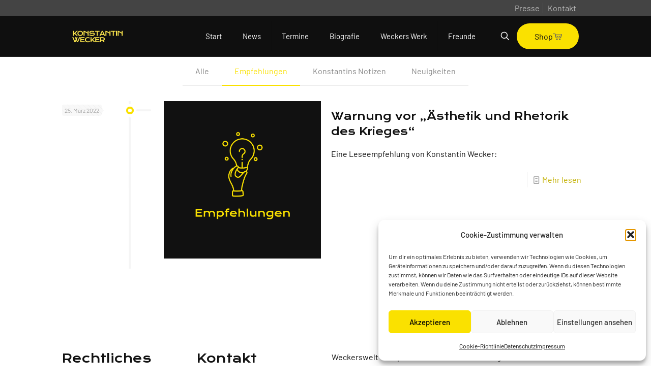

--- FILE ---
content_type: image/svg+xml
request_url: https://wecker.de/wp-content/uploads/2022/05/KW_Logo.svg
body_size: 7954
content:
<?xml version="1.0" encoding="UTF-8"?> <svg xmlns="http://www.w3.org/2000/svg" width="176" height="51" viewBox="0 0 176 51" fill="none"><path d="M2.41905 4.96857H5.87328V13.7839L14.863 4.96857H19.287L10.8966 13.0975L19.287 22H14.6887L8.4122 15.5056L5.87328 17.9574V22H2.41905V4.96857ZM17.976 13.4352C17.976 12.1494 18.212 10.9726 18.6842 9.90474C19.1564 8.83687 19.8175 7.92155 20.6674 7.15879C21.5246 6.38876 22.5489 5.79308 23.7403 5.37174C24.9389 4.95041 26.2647 4.73974 27.7175 4.73974C29.1632 4.73974 30.4853 4.95041 31.6839 5.37174C32.8825 5.79308 33.9068 6.38876 34.7568 7.15879C35.614 7.92155 36.2787 8.83687 36.7508 9.90474C37.223 10.9726 37.4591 12.1494 37.4591 13.4352C37.4591 14.7283 37.223 15.916 36.7508 16.9984C36.2787 18.0736 35.614 18.9998 34.7568 19.7771C33.9068 20.5544 32.8825 21.161 31.6839 21.5968C30.4853 22.0254 29.1632 22.2397 27.7175 22.2397C26.2647 22.2397 24.9389 22.0254 23.7403 21.5968C22.5489 21.161 21.5246 20.5544 20.6674 19.7771C19.8175 18.9998 19.1564 18.0736 18.6842 16.9984C18.212 15.916 17.976 14.7283 17.976 13.4352ZM21.4302 13.4352C21.4302 14.3142 21.5864 15.1061 21.8987 15.8107C22.2184 16.5154 22.6579 17.1183 23.2172 17.6196C23.7839 18.1135 24.4486 18.4949 25.2113 18.7637C25.9813 19.0325 26.8168 19.1669 27.7175 19.1669C28.6183 19.1669 29.4501 19.0325 30.2129 18.7637C30.9829 18.4949 31.6476 18.1135 32.207 17.6196C32.7663 17.1183 33.2058 16.5154 33.5254 15.8107C33.8451 15.1061 34.0049 14.3142 34.0049 13.4352C34.0049 12.5563 33.8451 11.7681 33.5254 11.0707C33.2058 10.3733 32.7663 9.78488 32.207 9.30543C31.6476 8.81871 30.9829 8.44822 30.2129 8.19397C29.4501 7.93971 28.6183 7.81259 27.7175 7.81259C26.8168 7.81259 25.9813 7.93971 25.2113 8.19397C24.4486 8.44822 23.7839 8.81871 23.2172 9.30543C22.6579 9.78488 22.2184 10.3733 21.8987 11.0707C21.5864 11.7681 21.4302 12.5563 21.4302 13.4352ZM39.2645 4.96857H42.7187L53.332 10.5258V4.96857H56.7863V22H53.332V14.1871L42.7187 8.66252V22H39.2645V4.96857ZM60.3896 16.9331C61.007 17.2818 61.6318 17.5978 62.2638 17.8811C62.9031 18.1571 63.5641 18.3932 64.247 18.5894C64.9298 18.7782 65.6454 18.9235 66.3936 19.0252C67.1491 19.1269 67.9518 19.1778 68.8018 19.1778C69.826 19.1778 70.6978 19.1124 71.417 18.9816C72.1361 18.8436 72.7209 18.6584 73.1713 18.4259C73.629 18.1862 73.9595 17.9029 74.1629 17.576C74.3736 17.2491 74.4789 16.8931 74.4789 16.5081C74.4789 15.8906 74.221 15.4039 73.7052 15.0479C73.1895 14.6847 72.394 14.5031 71.3189 14.5031C70.8467 14.5031 70.3491 14.5358 69.826 14.6012C69.303 14.6593 68.7727 14.7247 68.2351 14.7973C67.7048 14.87 67.1782 14.939 66.6551 15.0044C66.1394 15.0625 65.6526 15.0915 65.195 15.0915C64.4322 15.0915 63.6985 14.9935 62.9939 14.7973C62.2965 14.6012 61.6754 14.307 61.1305 13.9147C60.593 13.5224 60.1644 13.0321 59.8447 12.4437C59.5251 11.8552 59.3653 11.1687 59.3653 10.3842C59.3653 9.91927 59.427 9.45798 59.5505 9.00032C59.6813 8.54266 59.8847 8.1068 60.1607 7.69272C60.444 7.27139 60.8073 6.88274 61.2504 6.52678C61.6935 6.16356 62.2275 5.85119 62.8522 5.58967C63.4842 5.32816 64.2106 5.12475 65.0315 4.97946C65.8597 4.82691 66.8004 4.75063 67.8538 4.75063C68.6165 4.75063 69.3829 4.79422 70.1529 4.88139C70.923 4.9613 71.6712 5.07753 72.3976 5.23009C73.1314 5.38264 73.836 5.56788 74.5116 5.78581C75.1872 5.99648 75.8156 6.23258 76.3967 6.49409L74.8821 9.28363C74.4026 9.07296 73.8869 8.88046 73.3348 8.70611C72.7827 8.5245 72.2051 8.36832 71.6022 8.23756C70.9992 8.1068 70.3745 8.00509 69.728 7.93245C69.0887 7.85254 68.4349 7.81259 67.7666 7.81259C66.8149 7.81259 66.0304 7.8816 65.4129 8.01962C64.8027 8.15765 64.316 8.33563 63.9528 8.55356C63.5895 8.76423 63.3353 9.00395 63.19 9.27274C63.052 9.53425 62.983 9.79577 62.983 10.0573C62.983 10.5658 63.2118 10.9835 63.6694 11.3104C64.1271 11.63 64.8245 11.7899 65.7616 11.7899C66.1394 11.7899 66.5716 11.7644 67.0583 11.7136C67.5523 11.6555 68.0681 11.5937 68.6056 11.5283C69.1505 11.463 69.7025 11.4048 70.2619 11.354C70.8285 11.2959 71.377 11.2668 71.9073 11.2668C72.9098 11.2668 73.7961 11.3794 74.5661 11.6046C75.3434 11.8298 75.9935 12.1531 76.5166 12.5744C77.0396 12.9885 77.4355 13.4934 77.7043 14.089C77.9731 14.6775 78.1075 15.3385 78.1075 16.0722C78.1075 17.0529 77.8787 17.9283 77.421 18.6983C76.9706 19.4611 76.3241 20.1076 75.4814 20.6379C74.646 21.161 73.6362 21.5605 72.4521 21.8366C71.268 22.1053 69.9495 22.2397 68.4967 22.2397C67.5378 22.2397 66.6006 22.178 65.6853 22.0545C64.77 21.9383 63.891 21.7712 63.0483 21.5532C62.2129 21.328 61.4138 21.0629 60.6511 20.7578C59.8956 20.4454 59.1946 20.104 58.548 19.7335L60.3896 16.9331ZM85.0343 7.99783H78.7469V4.96857H94.7758V7.99783H88.4885V22H85.0343V7.99783ZM102.269 4.96857H105.931L114.168 22H110.54L109.178 19.1342H99.2291L97.9106 22H94.2711L102.269 4.96857ZM107.816 16.2902L104.133 8.55356L100.548 16.2902H107.816ZM114.786 4.96857H118.24L128.854 10.5258V4.96857H132.308V22H128.854V14.1871L118.24 8.66252V22H114.786V4.96857ZM140.248 7.99783H133.961V4.96857H149.99V7.99783H143.702V22H140.248V7.99783ZM151.239 4.96857H154.715V22H151.239V4.96857ZM157.098 4.96857H160.552L171.166 10.5258V4.96857H174.62V22H171.166V14.1871L160.552 8.66252V22H157.098V4.96857Z" fill="#F6E14B"></path><path d="M0.217933 26.9749H3.98817L8.60834 37.9696L9.67621 40.6284L10.5152 37.9696L12.2151 33.9597L9.15317 26.9749H12.7055L13.9586 30.2984L15.1245 26.9749H18.6768L15.6149 33.9597L17.3474 38.0568L18.3935 40.6284L19.1999 38.0132L23.8418 26.9749H27.6121L20.0934 44.0063H16.6718L15.1572 40.6284L13.9259 37.3485L12.6946 40.6284L11.1581 44.0063H7.73661L0.217933 26.9749ZM28.2406 26.9749H42.744V30.0042H31.6948V33.4039H41.48V36.2479H31.6948V40.988H42.9728V44.0063H28.2406V26.9749ZM43.7648 35.3871C43.7648 34.174 43.9936 33.0443 44.4513 31.9983C44.9089 30.9449 45.57 30.0332 46.4345 29.2632C47.3062 28.4859 48.3668 27.8757 49.6163 27.4326C50.873 26.9894 52.2932 26.7679 53.8769 26.7679C55.2644 26.7679 56.5356 26.9095 57.6907 27.1928C58.853 27.4689 59.9318 27.8939 60.927 28.4678L59.3361 31.0829C59.0382 30.8868 58.6932 30.7125 58.3009 30.5599C57.9159 30.4074 57.5018 30.2802 57.0587 30.1785C56.6228 30.0696 56.1688 29.986 55.6966 29.9279C55.2317 29.8698 54.7704 29.8407 54.3127 29.8407C53.2085 29.8407 52.2242 29.9788 51.3597 30.2548C50.4953 30.5236 49.7652 30.905 49.1695 31.3989C48.5811 31.8857 48.1307 32.4704 47.8183 33.1533C47.5132 33.8289 47.3607 34.5735 47.3607 35.3871C47.3607 36.2298 47.5205 37.0034 47.8401 37.7081C48.1598 38.4127 48.6211 39.023 49.224 39.5387C49.8342 40.0472 50.5752 40.4468 51.4469 40.7374C52.3259 41.0207 53.3175 41.1623 54.4217 41.1623C54.9229 41.1623 55.4206 41.126 55.9145 41.0534C56.4085 40.9807 56.8843 40.8826 57.342 40.7592C57.8069 40.6284 58.2537 40.4758 58.6823 40.3015C59.1109 40.1199 59.5104 39.9237 59.8809 39.7131L61.4718 42.3283C60.542 42.9239 59.4668 43.3925 58.2464 43.7339C57.026 44.0681 55.7293 44.2352 54.3563 44.2352C52.6056 44.2352 51.0692 44.01 49.747 43.5596C48.4249 43.1019 47.3207 42.4772 46.4345 41.6854C45.5482 40.8863 44.8799 39.9492 44.4295 38.874C43.9864 37.7916 43.7648 36.6293 43.7648 35.3871ZM63.2772 26.9749H66.7314V35.7903L75.7211 26.9749H80.1452L71.7547 35.1038L80.1452 44.0063H75.5468L69.2703 37.512L66.7314 39.9637V44.0063H63.2772V26.9749ZM79.8366 26.9749H94.34V30.0042H83.2908V33.4039H93.076V36.2479H83.2908V40.988H94.5688V44.0063H79.8366V26.9749ZM96.396 26.9749H105.059C106.366 26.9749 107.5 27.1129 108.459 27.389C109.417 27.6578 110.213 28.05 110.845 28.5658C111.477 29.0816 111.945 29.71 112.251 30.4509C112.563 31.1919 112.719 32.031 112.719 32.9681C112.719 33.6001 112.643 34.203 112.49 34.7769C112.338 35.3435 112.102 35.8666 111.782 36.346C111.47 36.8255 111.074 37.2541 110.594 37.6318C110.115 38.0023 109.552 38.311 108.905 38.558L112.61 44.0063H108.382L105.179 39.1682H105.081L99.8502 39.1573V44.0063H96.396V26.9749ZM105.146 36.1717C105.8 36.1717 106.37 36.0954 106.857 35.9428C107.351 35.7903 107.761 35.576 108.088 35.2999C108.422 35.0239 108.669 34.6897 108.829 34.2974C108.996 33.8979 109.08 33.4548 109.08 32.9681C109.08 32.0164 108.753 31.2827 108.099 30.7669C107.445 30.2439 106.461 29.9824 105.146 29.9824H99.8502V36.1717H105.146Z" fill="#F6E14B"></path></svg> 